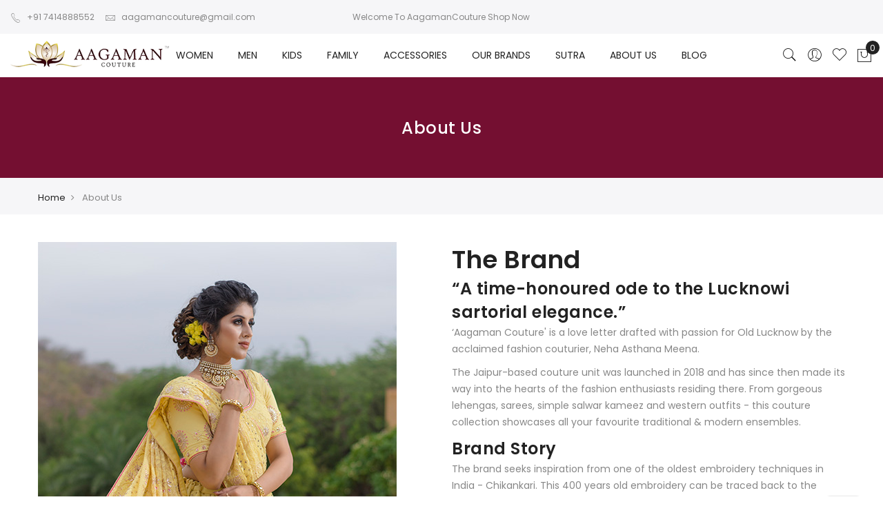

--- FILE ---
content_type: text/html; charset=UTF-8
request_url: https://aagamancouture.com/about-us
body_size: 14723
content:

<!doctype html>
<html class="use-header2" lang="en">
    <head >
        <script>
	var BASE_URL = WEB_URL = 'https://aagamancouture.com/';
	var RTL = false;
    var require = {
        "baseUrl": "https://aagamancouture.com//pub/static/version1768494110/frontend/Mgs/claue/en_US"
    };
        var CATALOG_CHECK = 0;
        </script>
        <meta charset="utf-8"/>
<meta name="title" content="About Us"/>
<meta name="robots" content="INDEX,FOLLOW"/>
<meta name="viewport" content="width=device-width, initial-scale=1, maximum-scale=1.0, user-scalable=no"/>
<title>About Us</title>
<link  rel="stylesheet" type="text/css"  media="all" href="https://aagamancouture.com//pub/static/version1768494110/_cache/merged/73087f0ddbf16ddf7cfb64bba245ae7a.min.css" />
<link  rel="stylesheet" type="text/css"  media="all" href="https://aagamancouture.com//pub/static/version1768494110/frontend/Mgs/claue/en_US/MGS_Brand/css/mgs_brand.min.css" />
<script  type="text/javascript"  src="https://aagamancouture.com//pub/static/version1768494110/_cache/merged/a231d79c6bc10cc22ce5621b4c9d7141.min.js"></script>
<link  rel="icon" type="image/x-icon" href="https://aagamancouture.com//pub/media/favicon/default/faviocn.ico" />
<link  rel="shortcut icon" type="image/x-icon" href="https://aagamancouture.com//pub/media/favicon/default/faviocn.ico" />
<script type="text/javascript" src="//s7.addthis.com/js/300/addthis_widget.js#pubid=ra-5fe088af890fabea" defer="defer"></script>
<style>
 img {
      -moz-user-select: none;
      -webkit-user-select: none;
      -ms-user-select: none;
      user-select: none;
      -webkit-user-drag: none;
      user-drag: none;
      -webkit-touch-callout: none;
    }
</style>
        <!-- BEGIN GOOGLE ANALYTICS CODE -->
<script type="text/x-magento-init">
{
    "*": {
        "Magento_GoogleAnalytics/js/google-analytics": {
            "isCookieRestrictionModeEnabled": 0,
            "currentWebsite": 1,
            "cookieName": "user_allowed_save_cookie",
            "ordersTrackingData": [],
            "pageTrackingData": {"optPageUrl":"","isAnonymizedIpActive":false,"accountId":"UA-185901367-1"}        }
    }
}
</script>
<!-- END GOOGLE ANALYTICS CODE -->
							<link rel="stylesheet" type="text/css"  media="all" href="https://aagamancouture.com//pub/media/mgs/css/1/custom_config.css" /> 
					    </head>
    <body data-container="body" data-mage-init='{"loaderAjax": {}, "loader": { "icon": "https://aagamancouture.com//pub/static/version1768494110/frontend/Mgs/claue/en_US/images/loader-2.gif"}}' class="cms-about-us cms-page-view page-layout-1column wide">
							
							<script>
    window.guestWishlist = {
        addUrl:'https://aagamancouture.com/guestwishlist/index/add/',
        isActive: false,
        currentUrl: 'https://aagamancouture.com/about-us'// use for add to cart form wishlist sidebar
    };
</script>
<script type="text/x-magento-init">
    {
        "body": {
            "addToWishlist": {"productType":["simple","configurable","virtual","grouped","bundle","downloadable"]}        }
    }
</script>
<div id="cookie-status">
    The store will not work correctly in the case when cookies are disabled.</div>
<script type="text&#x2F;javascript">document.querySelector("#cookie-status").style.display = "none";</script>
<script type="text/x-magento-init">
    {
        "*": {
            "cookieStatus": {}
        }
    }
</script>

<script type="text/x-magento-init">
    {
        "*": {
            "mage/cookies": {
                "expires": null,
                "path": "\u002F",
                "domain": ".aagamancouture.com",
                "secure": false,
                "lifetime": "3600"
            }
        }
    }
</script>
	<div class="preloader">
		<div class="status">&nbsp;</div>
	</div>
	<script>
		require(['jquery'], function(jQuery){
			// <![CDATA[
			(function($) {
				$(window).load(function() {
					$(".status").fadeOut();
					$(".preloader").delay(500).fadeOut("slow");
				})
			})(jQuery);
			// ]]>

		});
	</script>
    <noscript>
        <div class="message global noscript">
            <div class="content">
                <p>
                    <strong>JavaScript seems to be disabled in your browser.</strong>
                    <span>For the best experience on our site, be sure to turn on Javascript in your browser.</span>
                </p>
            </div>
        </div>
    </noscript>
<script>true</script><script>    require.config({
        map: {
            '*': {
                wysiwygAdapter: 'mage/adminhtml/wysiwyg/tiny_mce/tinymce4Adapter'
            }
        }
    });</script>
<script type="text/javascript">
    var QUICKVIEW_BASE_URL = 'https://aagamancouture.com/';
</script>
<main><div class="page-wrapper  lazy-loading-img" data-ratioimage="ratio-3"><div id="placeholder-header"></div><header class="header header2">





                            


                        
        	    

                
    <div class="top-header-content">
        <div class="container-fluid">
            <div class="row">
                <div class="col-md-4 col-sm-6 col-xs-12">
                    <!-- Static block: header_1_top_left_link -->
                                            <div class="top-custom-link">
                            <ul>
<li><a href="tel:+917414888552 "><span class="icon pe-7s-call"> </span>+91 7414888552 </a></li>
<li><a href="mailto:aagamancouture@gmail.com"><span class="icon pe-7s-mail"> </span>aagamancouture@gmail.com</a></li>
</ul>                        </div>
                                    </div>
                <div class="col-md-4 col-sm-6 col-xs-12">
                    <!-- Static block: header_1_top_middle_block -->
                                            <div class="top-middle-header">
                            <div>Welcome To AagamanCouture <a href="https://aagamancouture.com/women.html">Shop Now</a></div>                        </div>
                                    </div>
                <div class="col-md-4 hidden-sm hidden-xs col-sm-12 col-xs-12">
                                                        </div>
            </div>
        </div>
    </div>
    <div class="middle-header-content">
        <div class="container-fluid">
            <div class="row">
                <div class="col-lg-2 col-md-4 col-sm-4 mobile-item-col">
                    <button class="action nav-toggle hidden-lg"><img src="https://aagamancouture.com//pub/static/version1768494110/frontend/Mgs/claue/en_US/images/hamburger-black.svg" alt="Toggle Menu"></button>
                    
                    <div class="visible-lg logo-left-header">
                            <a class="logo" href="https://aagamancouture.com/" title="">
        <img src="https://aagamancouture.com//pub/media/logo/stores/1/logo-aagamancouture.png"
             alt=""
             width="230"             height="56"        />
    </a>
                    </div>
                </div>
                
                <div class="hidden-lg col-md-4 col-sm-4 logo-header mobile-item-col">    <a class="logo" href="https://aagamancouture.com/" title="">
        <img src="https://aagamancouture.com//pub/media/logo/stores/1/logo-aagamancouture.png"
             alt=""
             width="230"             height="56"        />
    </a>
</div>
                
                <div class="col-lg-8 col-xs-12 megamenu-content">
                    <ul class="nav nav-tabs"><li class="active"><a data-toggle="tab" href="#main-Menucontent">Menu</a></li><li><a data-toggle="tab" href="#main-Accountcontent">Account</a></li></ul><div class="tab-content"><div id="main-Menucontent" class="tab-pane active">
      

					<nav class="navigation" role="navigation">
		<ul id="mainMenu" class="nav nav-main nav-main-menu">
						
															<li class="  category-menu level0 dropdown active">
							<a href="https://aagamancouture.com/women.html" class="level0 dropdown-toggle"><span data-hover="WOMEN">WOMEN</span> <span class="icon-next"><i class="fa fa-angle-down"></i></span></a><span class="toggle-menu"><a onclick="toggleEl(this,'mobile-menu-1-1')" href="javascript:void(0)" class=""><span class="fa fa-plus"></span></a></span><ul class="dropdown-menu" id="mobile-menu-1-1"><li><ul><li class="level1">
<a href="https://aagamancouture.com/women/lehengas.html">
Lehengas
</a>
</li><li class="level1">
<a href="https://aagamancouture.com/women/sarees.html">
Sarees
</a>
</li><li class="level1">
<a href="https://aagamancouture.com/women/anarkali-gowns.html">
Anarkali & Gowns
</a>
</li><li class="level1">
<a href="https://aagamancouture.com/women/suit-sets.html">
Suit Sets
</a>
</li><li class="level1">
<a href="https://aagamancouture.com/women/contemporary-fusion-wear.html">
Contemporary & Fusion Wear
</a>
</li><li class="level1">
<a href="https://aagamancouture.com/women/skirt-top-sets.html">
Skirt & Top Sets
</a>
</li><li class="level1">
<a href="https://aagamancouture.com/women/kurta-kurta-sets.html">
Kurta & Kurta Sets
</a>
</li><li class="level1">
<a href="https://aagamancouture.com/women/dresses.html">
Dresses
</a>
</li><li class="level1">
<a href="https://aagamancouture.com/women/tops-tunics.html">
Tops & Tunics
</a>
</li><li class="level1">
<a href="https://aagamancouture.com/women/jackets-shrugs.html">
Jackets & Shrugs
</a>
</li><li class="level1">
<a href="https://aagamancouture.com/women/dupatta-scarves.html">
Dupatta & Scarves
</a>
</li></ul></li></ul>						</li>
											<li class="  category-menu level0 dropdown">
							<a href="https://aagamancouture.com/men.html" class="level0 dropdown-toggle"><span data-hover="MEN">MEN</span> <span class="icon-next"><i class="fa fa-angle-down"></i></span></a><span class="toggle-menu"><a onclick="toggleEl(this,'mobile-menu-3-1')" href="javascript:void(0)" class=""><span class="fa fa-plus"></span></a></span><ul class="dropdown-menu" id="mobile-menu-3-1"><li><ul><li class="level1">
<a href="https://aagamancouture.com/men/kurta.html">
Kurta
</a>
</li><li class="level1">
<a href="https://aagamancouture.com/men/sherwani.html">
Sherwani
</a>
</li><li class="level1">
<a href="https://aagamancouture.com/men/nehru-jackets.html">
Nehru Jackets
</a>
</li><li class="level1">
<a href="https://aagamancouture.com/men/jodhpuri.html">
Jodhpuri
</a>
</li><li class="level1">
<a href="https://aagamancouture.com/men/shirts-pants.html">
Shirts & Pants
</a>
</li></ul></li></ul>						</li>
											<li class="  category-menu level0 dropdown">
							<a href="https://aagamancouture.com/kids.html" class="level0 dropdown-toggle"><span data-hover="KIDS">KIDS</span> <span class="icon-next"><i class="fa fa-angle-down"></i></span></a><span class="toggle-menu"><a onclick="toggleEl(this,'mobile-menu-9-1')" href="javascript:void(0)" class=""><span class="fa fa-plus"></span></a></span><ul class="dropdown-menu" id="mobile-menu-9-1"><li><ul><li class="level1">
<a href="https://aagamancouture.com/kids/girls.html">
Girls
</a>
</li><li class="level1">
<a href="https://aagamancouture.com/kids/boys.html">
Boys
</a>
</li><li class="level1">
<a href="https://aagamancouture.com/kids/coordinated-dress.html">
Coordinated Dress
</a>
</li></ul></li></ul>						</li>
											<li class="  category-menu level0">
							<a href="https://aagamancouture.com/family.html" class="level0"><span data-hover="FAMILY">FAMILY</span></a>						</li>
											<li class="  category-menu level0 dropdown">
							<a href="https://aagamancouture.com/accessories.html" class="level0 dropdown-toggle"><span data-hover="ACCESSORIES">ACCESSORIES</span> <span class="icon-next"><i class="fa fa-angle-down"></i></span></a><span class="toggle-menu"><a onclick="toggleEl(this,'mobile-menu-11-1')" href="javascript:void(0)" class=""><span class="fa fa-plus"></span></a></span><ul class="dropdown-menu" id="mobile-menu-11-1"><li><ul><li class="level1">
<a href="https://aagamancouture.com/accessories/clutch.html">
Clutch
</a>
</li><li class="level1">
<a href="https://aagamancouture.com/accessories/potli.html">
Potli
</a>
</li></ul></li></ul>						</li>
											<li class="  mega-menu-item mega-menu-fullwidth menu-4columns level0 static-menu level0 dropdown">
							<a href="https://aagamancouture.com/shop-by-brand/" class="level0 dropdown-toggle"><span>OUR BRANDS</span> <span class="icon-next"><i class="fa fa-angle-down"></i></span></a><span class="toggle-menu"><a onclick="toggleEl(this,'mobile-menu-10-1')" href="javascript:void(0)" class=""><span class="fa fa-plus"></span></a></span><ul class="dropdown-menu" id="mobile-menu-10-1"><li><style><!--
 @media (min-width: 1200px) {
	.md-transparent {
		color: transparent !important
	}
}
--></style>
<div class="mega-menu-content">
<div class="row">
<div class="col-md-6">
<ul class="sub-menu">
<li class="level1"><a href="https://aagamancouture.com/shop-by-brand"> <span class="mega-menu-sub-title"> Our Brands </span> </a> <span class="toggle-menu hidden-lg"> <a> <span class="fa fa-plus">&nbsp;</span> </a> </span>
<div class="row">
<div class="col-sm-6 col-xs-12">
<ul class="sub-menu">
<li><a href="https://aagamancouture.com/shop-by-brand/aagaman-couture">Aagaman Couture</a></li>
<li><a href="https://aagamancouture.com/shop-by-brand/aagaman-pret">Aagaman Pret</a></li>
<li><a href="https://aagamancouture.com/shop-by-brand/aagaman-basic">Aagaman Basic</a></li>
<li><a href="https://aagamancouture.com/shop-by-brand/aagaman-accessories">Aagaman Accessories</a></li>
<li><a href="https://aagamancouture.com/shop-by-brand/aagaman-cares">Aagaman Cares</a></li>
<li><a href="https://aagamancouture.com/shop-by-brand/wellness-consultations">Wellness Consultations</a></li>
</ul>
</div>
</div>
</li>
</ul>
</div>
<div class="col-md-3">&nbsp;</div>
<div class="right_content static-content col-md-3">
<div class="menu-banner"><img src="https://aagamancouture.com//pub/media/wysiwyg/cat-h.jpg">
<div class="text"><button class="btn btn-default2">Women</button></div>
</div>
</div>
</div>
</div></li></ul>						</li>
											<li class="  static-menu level0">
							<a href="https://aagamansutra.com/" class="level0"><span>SUTRA</span></a>						</li>
											<li class="  mega-menu-item mega-menu-fullwidth menu-2columns level0 static-menu level0">
							<a href="https://aagamancouture.com/about-us" class="level0"><span>ABOUT US</span></a>						</li>
											<li class="  static-menu level0">
							<a href="https://aagamancouture.com/blog" class="level0"><span>BLOG</span></a>						</li>
														</ul>
	</nav>
</div><div id="main-Accountcontent" class="tab-pane"><div class="top-links"><ul class="links"><li class="item link compare" data-bind="scope: 'compareProducts'" data-role="compare-products-link">
    <a class="action compare no-display" title="Compare&#x20;Products"
       data-bind="attr: {'href': compareProducts().listUrl}, css: {'no-display': !compareProducts().count}"
    >
        Compare Products        <span class="counter qty" data-bind="text: compareProducts().countCaption"></span>
    </a>
</li>
<script type="text/x-magento-init">
{"[data-role=compare-products-link]": {"Magento_Ui/js/core/app": {"components":{"compareProducts":{"component":"Magento_Catalog\/js\/view\/compare-products"}}}}}
</script>
<li><a href="https://aagamancouture.com/customer/account/" id="idpVhFZptW" >My Account</a></li><li class="link wishlist" data-bind="scope: 'wishlist'">
    <a href="https://aagamancouture.com/wishlist/">My Wish List        <!-- ko if: wishlist().counter -->
        <span data-bind="text: wishlist().counter" class="counter qty"></span>
        <!-- /ko -->
    </a>
</li>
<script type="text/x-magento-init">
    {
        "*": {
            "Magento_Ui/js/core/app": {
                "components": {
                    "wishlist": {
                        "component": "Magento_Wishlist/js/view/wishlist"
                    }
                }
            }
        }
    }

</script>
<li><a href="https://aagamancouture.com/customer/account/create/" id="idgXcBiLPR" >Create an Account</a></li><li class="authorization-link" data-label="or">
    <a href="https://aagamancouture.com/customer/account/login/referer/aHR0cHM6Ly9hYWdhbWFuY291dHVyZS5jb20vYWJvdXQtdXM%2C/">
        Sign In    </a>
</li>
</ul></div></div></div>                </div>
                
                <div class="col-lg-2 col-md-4 col-sm-4 col-xs-auto mobile-item-col">
                    <div class="table-icon-menu pull-right">
                        <script type="text/javascript">
    window.storeLanguage = "en_US";
</script>



<div class="search-form ">
	<div class="form-search">
		<button class="search-close" onclick="showHideFormSearch()"><i class="pe-7s-close"></i></button>
		<form class="form minisearch" id="search_mini_form" action="https://aagamancouture.com/catalogsearch/result/" method="get">
			<input id="search"
			   data-mage-init='{"quickSearch":{
					"formSelector":"#search_mini_form",
					"url":"https://aagamancouture.com/search/ajax/suggest/",
					"destinationSelector":"#search_autocomplete"},
					"voiceSearch":{}
			   }'
			   type="text"
			   name="q"
			   value=""
			   class="input-text form-control"
			   maxlength="128"
			   placeholder="Search for..."
			   role="combobox"
			   aria-expanded="true"
			   aria-haspopup="false"
			   aria-autocomplete="both"
			   autocomplete="off"/>
						<i class="desktopMic micOffImage voice-search hidden-sm hidden-md hidden-lg"><span></span></i>
					<div id="search_autocomplete" class="search-autocomplete"></div>
					<div class="mgs-instant-search-dropdown" data-bind="scope: 'instant_search_form'">
	<!-- ko template: getTemplate() --><!-- /ko -->
</div>
<script type="text/x-magento-init">
{
    "*": {
        "Magento_Ui/js/core/app": {"components":{"autocompleteDataProvider":{"component":"MGS_InstantSearch\/js\/action\/dataProvider","config":{"url":"https:\/\/aagamancouture.com\/instantsearch\/ajax\/result\/"}},"instant_search_form":{"component":"MGS_InstantSearch\/js\/autocomplete","displayArea":"instant_search_form","children":{"steps":{"component":"uiComponent","displayArea":"steps","children":{"product":{"component":"MGS_InstantSearch\/js\/view\/product","sortOrder":0},"category":{"component":"MGS_InstantSearch\/js\/view\/category","sortOrder":0},"page":{"component":"MGS_InstantSearch\/js\/view\/cms\/page","sortOrder":0},"blog":{"component":"MGS_InstantSearch\/js\/view\/blog","sortOrder":0}}}},"config":{"textNoResult":"No Result"}},"autocompleteBindEvents":{"component":"MGS_InstantSearch\/js\/action\/bindEvents","config":{"searchFormSelector":"#search_mini_form","searchButtonSelector":"button.search","inputSelector":"#search, .minisearch input[type=\"text\"]","searchDelay":"500","url":"https:\/\/aagamancouture.com\/instantsearch\/result\/"}}}}    }
}
</script>
<script>
    window.instantSearch = {"result":{"product":{"data":[],"size":0,"url":""},"category":{"data":[],"size":0,"url":""},"page":{"data":[],"size":0,"url":""},"blog":{"data":[],"size":0,"url":""}}};
</script>					<span class="iconMicOff micOffImage voice-search bs-moble-style hidden-sm hidden-md hidden-lg"></span>
                <!-- ******** -->
						<button type="submit" title="Search" class="button">
				<i class="pe-7s-search"></i>
			</button>	   
			<div id="search_autocomplete" class="search-autocomplete" style="display: none;"></div>
			<div class="mgs-instant-search-dropdown" data-bind="scope: 'instant_search_form'">
	<!-- ko template: getTemplate() --><!-- /ko -->
</div>
<script type="text/x-magento-init">
{
    "*": {
        "Magento_Ui/js/core/app": {"components":{"autocompleteDataProvider":{"component":"MGS_InstantSearch\/js\/action\/dataProvider","config":{"url":"https:\/\/aagamancouture.com\/instantsearch\/ajax\/result\/"}},"instant_search_form":{"component":"MGS_InstantSearch\/js\/autocomplete","displayArea":"instant_search_form","children":{"steps":{"component":"uiComponent","displayArea":"steps","children":{"product":{"component":"MGS_InstantSearch\/js\/view\/product","sortOrder":0},"category":{"component":"MGS_InstantSearch\/js\/view\/category","sortOrder":0},"page":{"component":"MGS_InstantSearch\/js\/view\/cms\/page","sortOrder":0},"blog":{"component":"MGS_InstantSearch\/js\/view\/blog","sortOrder":0}}}},"config":{"textNoResult":"No Result"}},"autocompleteBindEvents":{"component":"MGS_InstantSearch\/js\/action\/bindEvents","config":{"searchFormSelector":"#search_mini_form","searchButtonSelector":"button.search","inputSelector":"#search, .minisearch input[type=\"text\"]","searchDelay":"500","url":"https:\/\/aagamancouture.com\/instantsearch\/result\/"}}}}    }
}
</script>
<script>
    window.instantSearch = {"result":{"product":{"data":[],"size":0,"url":""},"category":{"data":[],"size":0,"url":""},"page":{"data":[],"size":0,"url":""},"blog":{"data":[],"size":0,"url":""}}};
</script>		</form>
	</div>
	<div class="actions-search">
		<button class="action-search" onclick="showHideFormSearch()"><i class="pe-7s-search"></i></button>
	</div>
</div>

<script type="text/javascript">
	function showHideFormSearch(){
		require([
		'jquery'
		], function(jQuery){
			(function($) {
				if($('.search-form').hasClass('not-full')){
					$('html').toggleClass('search-not-full');
				}
				$('html').toggleClass('search-open');
				setTimeout(focusSearchField, 500);
			})(jQuery);
		});
	}
	
	function focusSearchField(){
		require([
		'jquery'
		], function(jQuery){
			(function($) {
				$('#search_mini_form input#search').focus();
			})(jQuery);
		});
	}
</script>
                        
                        <div class="dropdown dropdown-toplinks"><button class="dropdown-toggle" type="button" data-toggle="dropdown"><i class="pe-7s-user"></i> <span class="label">Account</span></button><div class="dropdown-menu"><ul class="links"><li class="item link compare" data-bind="scope: 'compareProducts'" data-role="compare-products-link">
    <a class="action compare no-display" title="Compare&#x20;Products"
       data-bind="attr: {'href': compareProducts().listUrl}, css: {'no-display': !compareProducts().count}"
    >
        Compare Products        <span class="counter qty" data-bind="text: compareProducts().countCaption"></span>
    </a>
</li>
<script type="text/x-magento-init">
{"[data-role=compare-products-link]": {"Magento_Ui/js/core/app": {"components":{"compareProducts":{"component":"Magento_Catalog\/js\/view\/compare-products"}}}}}
</script>
<li><a href="https://aagamancouture.com/customer/account/" id="idpVhFZptW" >My Account</a></li><li class="link wishlist" data-bind="scope: 'wishlist'">
    <a href="https://aagamancouture.com/wishlist/">My Wish List        <!-- ko if: wishlist().counter -->
        <span data-bind="text: wishlist().counter" class="counter qty"></span>
        <!-- /ko -->
    </a>
</li>
<script type="text/x-magento-init">
    {
        "*": {
            "Magento_Ui/js/core/app": {
                "components": {
                    "wishlist": {
                        "component": "Magento_Wishlist/js/view/wishlist"
                    }
                }
            }
        }
    }

</script>
<li><a href="https://aagamancouture.com/customer/account/create/" id="idgXcBiLPR" >Create an Account</a></li><li class="authorization-link" data-label="or">
    <a href="https://aagamancouture.com/customer/account/login/referer/aHR0cHM6Ly9hYWdhbWFuY291dHVyZS5jb20vYWJvdXQtdXM%2C/">
        Sign In    </a>
</li>
</ul></div></div>                        
                        <div class="header-wl"><a href="https://aagamancouture.com/wishlist/"><i class="pe-7s-like"></i> <span class="label">My Wishlist</span> </a></div>                        
                        
<div data-block="minicart" class="minicart-wrapper">
    <a class="action showcart" href="https://aagamancouture.com/checkout/cart/"
       data-bind="scope: 'minicart_content'">
        <span class="counter qty empty"
              data-bind="css: { empty: !!getCartParam('summary_count') == false }, blockLoader: isLoading">
            <span class="counter-number"><!-- ko text: getCartParam('summary_count') --><!-- /ko --></span>
            <span class="counter-label">
            <!-- ko if: getCartParam('summary_count') -->
                <!-- ko text: getCartParam('summary_count') --><!-- /ko -->
                <!-- ko i18n: 'items' --><!-- /ko -->
            <!-- /ko -->
            </span>
        </span>
		<span class="label">My Cart </span>
    </a>
            <div class="block block-minicart empty"
             data-role="dropdownDialog"
             data-mage-init='{"dropdownDialog":{
                "appendTo":"[data-block=minicart]",
                "triggerTarget":".showcart",
                "timeout": "2000",
                "closeOnMouseLeave": false,
                "closeOnEscape": true,
                "triggerClass":"active",
                "parentClass":"active",
                "buttons":[]}}'>
            <div id="minicart-content-wrapper" data-bind="scope: 'minicart_content'">
				<h3 class="close-minicart">
					Mini Cart 
					<button id="close-minicart"><i class="close-cart pe-7s-close pa"></i></button>
				</h3>
                <!-- ko template: getTemplate() --><!-- /ko -->
            </div>
                    </div>
        <script>
        window.checkout = {"shoppingCartUrl":"https:\/\/aagamancouture.com\/checkout\/cart\/","checkoutUrl":"https:\/\/aagamancouture.com\/checkout\/","updateItemQtyUrl":"https:\/\/aagamancouture.com\/checkout\/sidebar\/updateItemQty\/","removeItemUrl":"https:\/\/aagamancouture.com\/checkout\/sidebar\/removeItem\/","imageTemplate":"Magento_Catalog\/product\/image_with_borders","baseUrl":"https:\/\/aagamancouture.com\/","minicartMaxItemsVisible":5,"websiteId":"1","maxItemsToDisplay":10,"storeId":"1","storeGroupId":"1","customerLoginUrl":"https:\/\/aagamancouture.com\/customer\/account\/login\/referer\/aHR0cHM6Ly9hYWdhbWFuY291dHVyZS5jb20vYWJvdXQtdXM%2C\/","isRedirectRequired":false,"autocomplete":"off","captcha":{"user_login":{"isCaseSensitive":false,"imageHeight":50,"imageSrc":"","refreshUrl":"https:\/\/aagamancouture.com\/captcha\/refresh\/","isRequired":false,"timestamp":1769634497}}};
    </script>
    <script type="text/x-magento-init">
    {
        "[data-block='minicart']": {
            "Magento_Ui/js/core/app": {"components":{"minicart_content":{"children":{"subtotal.container":{"children":{"subtotal":{"children":{"subtotal.totals":{"config":{"display_cart_subtotal_incl_tax":0,"display_cart_subtotal_excl_tax":1,"template":"Magento_Tax\/checkout\/minicart\/subtotal\/totals"},"children":{"subtotal.totals.msrp":{"component":"Magento_Msrp\/js\/view\/checkout\/minicart\/subtotal\/totals","config":{"displayArea":"minicart-subtotal-hidden","template":"Magento_Msrp\/checkout\/minicart\/subtotal\/totals"}}},"component":"Magento_Tax\/js\/view\/checkout\/minicart\/subtotal\/totals"}},"component":"uiComponent","config":{"template":"Magento_Checkout\/minicart\/subtotal"}}},"component":"uiComponent","config":{"displayArea":"subtotalContainer"}},"item.renderer":{"component":"uiComponent","config":{"displayArea":"defaultRenderer","template":"Magento_Checkout\/minicart\/item\/default"},"children":{"item.image":{"component":"Magento_Catalog\/js\/view\/image","config":{"template":"Magento_Catalog\/product\/image","displayArea":"itemImage"}},"checkout.cart.item.price.sidebar":{"component":"uiComponent","config":{"template":"Magento_Checkout\/minicart\/item\/price","displayArea":"priceSidebar"}}}},"extra_info":{"component":"uiComponent","config":{"displayArea":"extraInfo"}},"promotion":{"component":"uiComponent","config":{"displayArea":"promotion"}}},"config":{"itemRenderer":{"default":"defaultRenderer","simple":"defaultRenderer","virtual":"defaultRenderer"},"template":"Magento_Checkout\/minicart\/content"},"component":"Magento_Checkout\/js\/view\/minicart"}},"types":[]}        },
        "*": {
            "Magento_Ui/js/block-loader": "https://aagamancouture.com//pub/static/version1768494110/frontend/Mgs/claue/en_US/images/loader-1.gif"
        }
    }
    </script>
</div>


                    </div>
                </div>
            </div>
        </div>
    </div>




<button class="action close-nav-button"><span class="pe-7s-close" aria-hidden="true"></span></button></header>
<div class="page-title-wrapper" >
	<div class="container">
					<span class="page-header h1"
								>
				<span class="base" data-ui-id="page-title-wrapper" >About Us</span>			</span>
					</div>
</div>
<div class="breadcrumbs">
	<div class="container">
		<ul class="items">
							<li class="item home">
									<a href="https://aagamancouture.com/" title="Go to Home Page">
						Home					</a>
								</li>
							<li class="item cms_page">
									<strong>About Us</strong>
								</li>
					</ul>
			</div>
</div>
<section id="maincontent" class="page-main container"><a id="contentarea" tabindex="-1"></a>
<div class="page messages"><div data-placeholder="messages"></div><div data-bind="scope: 'messages'">
    <div data-bind="foreach: { data: cookieMessages, as: 'message' }" class="messages">
        <div data-bind="attr: {
            class: 'message-' + message.type + ' ' + message.type + ' message',
            'data-ui-id': 'message-' + message.type
        }">
            <div data-bind="html: message.text"></div>
        </div>
    </div>
    <div data-bind="foreach: { data: messages().messages, as: 'message' }" class="messages">
        <div data-bind="attr: {
            class: 'message-' + message.type + ' ' + message.type + ' message',
            'data-ui-id': 'message-' + message.type
        }">
            <div data-bind="html: message.text"></div>
        </div>
    </div>
</div>
<script type="text/x-magento-init">
    {
        "*": {
            "Magento_Ui/js/core/app": {
                "components": {
                        "messages": {
                            "component": "Magento_Theme/js/view/messages"
                        }
                    }
                }
            }
    }
</script>
</div><div class="row"><div class="column main col-lg-12 col-md-12 col-sm-12 col-xs-12"><input name="form_key" type="hidden" value="LKUfk0XApRsdnXM7" /><div id="authenticationPopup" data-bind="scope:'authenticationPopup', style: {display: 'none'}">
        <script>window.authenticationPopup = {"autocomplete":"off","customerRegisterUrl":"https:\/\/aagamancouture.com\/customer\/account\/create\/","customerForgotPasswordUrl":"https:\/\/aagamancouture.com\/customer\/account\/forgotpassword\/","baseUrl":"https:\/\/aagamancouture.com\/"}</script>    <!-- ko template: getTemplate() --><!-- /ko -->
    <script type="text/x-magento-init">
        {
            "#authenticationPopup": {
                "Magento_Ui/js/core/app": {"components":{"authenticationPopup":{"component":"Magento_Customer\/js\/view\/authentication-popup","children":{"messages":{"component":"Magento_Ui\/js\/view\/messages","displayArea":"messages"},"captcha":{"component":"Magento_Captcha\/js\/view\/checkout\/loginCaptcha","displayArea":"additional-login-form-fields","formId":"user_login","configSource":"checkout"},"amazon-button":{"component":"Amazon_Login\/js\/view\/login-button-wrapper","sortOrder":"0","displayArea":"additional-login-form-fields","config":{"tooltip":"Securely login to our website using your existing Amazon details.","componentDisabled":true}},"social-buttons":{"component":"Mageplaza_SocialLogin\/js\/view\/social-buttons","displayArea":"before"}}}}}            },
            "*": {
                "Magento_Ui/js/block-loader": "https\u003A\u002F\u002Faagamancouture.com\u002F\u002Fpub\u002Fstatic\u002Fversion1768494110\u002Ffrontend\u002FMgs\u002Fclaue\u002Fen_US\u002Fimages\u002Floader\u002D1.gif"
            }
        }
    </script>
</div>
<script type="text/x-magento-init">
    {
        "*": {
            "Magento_Customer/js/section-config": {
                "sections": {"stores\/store\/switch":["*"],"stores\/store\/switchrequest":["*"],"directory\/currency\/switch":["*"],"*":["messages"],"customer\/account\/logout":["*","recently_viewed_product","recently_compared_product","persistent"],"customer\/account\/loginpost":["*"],"customer\/account\/createpost":["*"],"customer\/account\/editpost":["*"],"customer\/ajax\/login":["checkout-data","cart","captcha"],"catalog\/product_compare\/add":["compare-products"],"catalog\/product_compare\/remove":["compare-products"],"catalog\/product_compare\/clear":["compare-products"],"sales\/guest\/reorder":["cart"],"sales\/order\/reorder":["cart"],"checkout\/cart\/add":["cart","directory-data"],"checkout\/cart\/delete":["cart"],"checkout\/cart\/updatepost":["cart"],"checkout\/cart\/updateitemoptions":["cart"],"checkout\/cart\/couponpost":["cart"],"checkout\/cart\/estimatepost":["cart"],"checkout\/cart\/estimateupdatepost":["cart"],"checkout\/onepage\/saveorder":["cart","checkout-data","last-ordered-items"],"checkout\/sidebar\/removeitem":["cart"],"checkout\/sidebar\/updateitemqty":["cart"],"rest\/*\/v1\/carts\/*\/payment-information":["cart","last-ordered-items","instant-purchase"],"rest\/*\/v1\/guest-carts\/*\/payment-information":["cart"],"rest\/*\/v1\/guest-carts\/*\/selected-payment-method":["cart","checkout-data"],"rest\/*\/v1\/carts\/*\/selected-payment-method":["cart","checkout-data","instant-purchase"],"customer\/address\/*":["instant-purchase"],"customer\/account\/*":["instant-purchase"],"vault\/cards\/deleteaction":["instant-purchase"],"multishipping\/checkout\/overviewpost":["cart"],"paypal\/express\/placeorder":["cart","checkout-data"],"paypal\/payflowexpress\/placeorder":["cart","checkout-data"],"paypal\/express\/onauthorization":["cart","checkout-data"],"persistent\/index\/unsetcookie":["persistent"],"review\/product\/post":["review"],"wishlist\/index\/add":["wishlist"],"wishlist\/index\/remove":["wishlist"],"wishlist\/index\/updateitemoptions":["wishlist"],"wishlist\/index\/update":["wishlist"],"wishlist\/index\/cart":["wishlist","cart"],"wishlist\/index\/fromcart":["wishlist","cart"],"wishlist\/index\/allcart":["wishlist","cart"],"wishlist\/shared\/allcart":["wishlist","cart"],"wishlist\/shared\/cart":["cart"],"ajaxcart\/index\/updatecart":["cart"],"guestwishlist\/index\/add":["guest_wishlist"],"guestwishlist\/index\/index":["guest_wishlist","cart"],"guestwishlist\/index\/remove":["guest_wishlist"],"guestwishlist\/index\/fromcart":["guest_wishlist"],"guestwishlist\/index\/all":["guest_wishlist"],"mgs_quickview\/index\/updatecart":["cart"],"sociallogin\/popup\/create":["checkout-data","cart"],"braintree\/paypal\/placeorder":["cart","checkout-data"],"braintree\/googlepay\/placeorder":["cart","checkout-data"]},
                "clientSideSections": ["checkout-data","cart-data","chatData"],
                "baseUrls": ["https:\/\/aagamancouture.com\/"],
                "sectionNames": ["messages","customer","compare-products","last-ordered-items","cart","directory-data","captcha","instant-purchase","loggedAsCustomer","persistent","review","wishlist","chatData","guest_wishlist","recently_viewed_product","recently_compared_product","product_data_storage","paypal-billing-agreement"]            }
        }
    }
</script>
<script type="text/x-magento-init">
    {
        "*": {
            "Magento_Customer/js/customer-data": {
                "sectionLoadUrl": "https\u003A\u002F\u002Faagamancouture.com\u002Fcustomer\u002Fsection\u002Fload\u002F",
                "expirableSectionLifetime": 60,
                "expirableSectionNames": ["cart","persistent"],
                "cookieLifeTime": "3600",
                "updateSessionUrl": "https\u003A\u002F\u002Faagamancouture.com\u002Fcustomer\u002Faccount\u002FupdateSession\u002F"
            }
        }
    }
</script>
<script type="text/x-magento-init">
    {
        "*": {
            "Magento_Customer/js/invalidation-processor": {
                "invalidationRules": {
                    "website-rule": {
                        "Magento_Customer/js/invalidation-rules/website-rule": {
                            "scopeConfig": {
                                "websiteId": "1"
                            }
                        }
                    }
                }
            }
        }
    }
</script>
<script type="text/x-magento-init">
    {
        "body": {
            "pageCache": {"url":"https:\/\/aagamancouture.com\/page_cache\/block\/render\/page_id\/7\/","handles":["default","cms_page_view","cms_page_view_id_about-us","instant_search"],"originalRequest":{"route":"cms","controller":"page","action":"view","uri":"\/about-us"},"versionCookieName":"private_content_version"}        }
    }
</script>

<div class="" style=""><div class="container"><div class="row"><div class="col-lg-6 col-md-6 col-sm-6 col-xs-12 "><div class="row"><div class="panel-block-row col-md-12 animated" data-appear-animation="fadeIn" data-appear-animation-delay="3"><p><img class="img-responsive" src="https://aagamancouture.com//pub/media/wysiwyg/panel/about-brand.jpg" alt="" /></p></div></div></div><div class="col-lg-6 col-md-6 col-sm-6 col-xs-12 "><div class="row"><div class="panel-block-row col-md-12 animated" data-appear-animation="fadeIn"><h2>The Brand</h2>
<h3>“A time-honoured ode to the Lucknowi sartorial elegance.”</h3>
<p>‘Aagaman Couture' is a love letter drafted with passion for Old Lucknow by the acclaimed fashion couturier, Neha Asthana Meena.</p>
<p>The Jaipur-based couture unit was launched in 2018 and has since then made its way into the hearts of the fashion enthusiasts residing there. From gorgeous lehengas, sarees, simple salwar kameez and western outfits - this couture collection showcases all your favourite traditional &amp; modern ensembles.</p></div><div class="panel-block-row col-md-12"><h3>Brand Story</h3>
<p>The brand seeks inspiration from one of the oldest embroidery techniques in India - Chikankari. This 400 years old embroidery can be traced back to the pomp and splendour of Mughal fashion. The designer was fascinated by the fact that it had still managed to stand against the test of times as artisans passed down this refined skills from one generation to another.</p>
<p>Since the majority of Chikankari artisans are women, Neha works diligently to empower and equip them with the skills and agency to walk away from patriarchal bonds, so that they may use their skills and talent to obtain financial security. Neha hopes to use her store's success as a stepping stone for these women.</p></div></div></div></div></div></div><div class="" style=" padding-top:70px;"><div class="container"><div class="row"><div class="col-lg-6 col-md-6 col-sm-12 col-xs-12 "><div class="row"><div class="panel-block-row col-md-12"><h3>"Aagaman’s ode to Lucknowi sartorial elegance"</h3>
<p>Neha is working towards reviving this century-old trend in the current fashion landscape by blending the intricate chikankari with beautiful bold colours. Her fashionable spin to the classic embroidery has garnered lots of attention in Jaipur. Stepping into her store takes you back into an era that wasn't about frills and ruffles but more focused on the finesse of its needlecraft.</p>
<p>Her brand focuses on becoming inclusive of ethnic and modern designs along with techniques found across India. The brand is already seen using exquisite handwork from other regions and embellishing it over the elegant fabrics sourced from Old Lucknow. In this way, 'Aagaman Couture' proves to be a testament to India’s rich cultural and ethnic diversity.</p></div><div class="panel-block-row col-md-12"><h3>Our Vision</h3>
<p>The brand is currently in the talks of opening flagship stores in other regions of India. It's also inching closer to Neha's ultimate dream - “taking Chikankari from the busy streets of Lucknow with her fashionable spin to the glitz and glamour of International Fashion Week.”</p>

<h3>Our Mission</h3>
<p>“Our mission is to empower women to feel like they are the best version of themselves. It’s not just about clothes, it’s about a feeling that people get to see who you are actually inside just by showing it on outside.”</p></div></div></div><div class="col-lg-6 col-md-6 col-sm-12 col-xs-12 "><div class="row"><div class="panel-block-row col-md-12"><p><img src="https://aagamancouture.com//pub/media/wysiwyg/panel/Charvi_041.jpg" alt="Charvi_041.jpg"/></p></div></div></div></div></div></div><div class="" style=" padding-top:70px;"><div class="container"><div class="row"><div class="col-lg-6 col-md-6 col-sm-12 col-xs-12 "><div class="row"><div class="panel-block-row col-md-12"><p><img src="https://aagamancouture.com//pub/media/wysiwyg/panel/01RE_2_.jpg" alt="01RE_2_.jpg"/></p></div></div></div><div class="col-lg-6 col-md-6 col-sm-12 col-xs-12 "><div class="row"><div class="panel-block-row col-md-12"><h3>About Neha</h3>
<p>Neha Asthana Meena is a 33-year-old female entrepreneur who manages her personal and professional life with sheer excellence, pride, and poise.</p>
<p>Neha hails from the City of Nawabs. She completed her schooling from Loreto Convent, Lucknow. She did her Bachelor's in Speech-Language Pathology &amp; Audiology from All India Institute of Speech &amp; Hearing, Mysore. After which she went to Pune to pursue her MBA degree from Symbiosis.</p>
<p>By passion, she is a fashion designer at the Aagaman Couture in Jaipur, and by destiny, she is the co-owner and business partner of a 6-year old fine-dining restaurant called 'Aagman Indian Restaurant'  in Georgetown, Guyana, South America. In a limited time her restaurant became one of the highly critically acclaimed fine dining restaurant in Caribbean.</p>
<p>Neha is a caring wife to a supportive husband and a loving mother to two sons. Living with her in-laws, she believes that women are highly capable of juggling marital responsibilities with big corporate dreams.</p>
<p>She was settled with her family in South America when she had to return to India for the birth of her second son. After complicated birthing, she was advised to stay back in India and rest.</p>
<p>Neha's undying passion for fashion and the fire for creativity within led her to launch her own couture unit in 2018 by the name 'Aagaman Couture' that specializes in Lucknowi Chikankari.</p>
<p>What makes clients fall in love with Neha's personality are her exceptional communication skills. She really knows her way around making them feel welcomed, comfortable and valued.</p></div></div></div></div></div></div><div class="" style=""><div class="container"><div class="row"><div class="col-lg-12 col-md-12"><div class="row"><div class="panel-block-row col-md-12"><h2>About the store</h2>
<h3>You can find our store at :</h3>
<p><a href="https://g.page/aagamancouture?share"><strong>99, BajrangVihar, near CK Birla Hospital, Durgapura Bypass, Jaipur, Rajasthan, India</strong></a></p></div><div class="panel-block-row col-md-12"><div style="padding-top: 30px;">
<h3>ABOUT US     </h3>
<p>Aagaman Couture is identified by their diverse collection of wedding and trousseau wear. Our carefully curated merchandise is surely bound to bring the loyal and discerning customer back, time and time again.</p>
<p>The loyal, discerning customer is assured, thanks to the curation of merchandise by the talented Aagaman Couture team, that they will almost certainly find the most beautiful designs and ensembles here.</p>
<p>Conceptualized and nurtured by Mrs.Neha Asthana Meena, the grass-root success of this most beautiful store lies in the able hands of the experienced store managers who effortlessly absorb the sensibility of their customers and guide them through a gentle and well empowered personalized selection process.</p>
</div></div></div></div></div></div></div></div></div></section><div class="page-bottom"><div class="content"><script type="text/x-magento-init">
    {
        "[data-role=tocart-form], .form.map.checkout": {
            "Magento_Catalog/product/view/validation": {
                "radioCheckboxClosest": ".nested"
            }
        }
    }
</script>
<script type="text/x-magento-init">
    {
        ".product-item-actions button.action.tocart": {
            "widgetAddToCart": {
                "formKey": "LKUfk0XApRsdnXM7"            }
        }
    }
</script>
<script>
    require([
        'jquery',
        'mage/mage'
    ], function($, widgetAddToCart) {
        $(document).ajaxComplete(function(event, xhr) {
            if (xhr.responseText) {
                try {
                    eval("var json = " + xhr.responseText + " || {}");
                } catch (e) {
                    return;
                }
            }
        });
    });
</script><script>
	var ajaxCartConfig = {"updateCartUrl":"https:\/\/aagamancouture.com\/ajaxcart\/index\/updatecart\/","redirectCartUrl":"https:\/\/aagamancouture.com\/checkout\/cart\/","animationType":true};
    require([
        'jquery',
        'MGS_AjaxCart/js/config'
    ], function($, mgsConfig) {
        mgsConfig.setOptions(ajaxCartConfig);
    });
</script>
<script type="text/javascript">
    require(['jquery','mgs/lazyload'],function($){
        $(document).ready(function() {
            $("img.lazy").unveil(25, function(){
                var self = $(this);
                setTimeout(function(){
                    self.removeClass('lazy');
                }, 0);
            });
        });

    });
</script><script type="text/x-magento-init">
    {
        "body": {
            "requireCookie": {"noCookieUrl":"https:\/\/aagamancouture.com\/cookie\/index\/noCookies\/","triggers":[".action.towishlist"],"isRedirectCmsPage":true}        }
    }
</script>
<script type="text/javascript">
	require([
		"jquery"
	], function(jQuery){
		(function($) {
			$(document).ready(function () {
				if($('.pin__type').length){
					$('.lookbook-container .pin__type').hover(function(){
						$(this).parent().find('.pin__image').toggleClass('pm-mask');
					});
					
					$('.lookbook-container .pin__type').click(function(){
						$('.lookbook-container .pin__type').removeClass('pin__opened');
						$(this).toggleClass('pin__opened');
					});
					
					$('.lookbook-image').click(function(){
						$('.lookbook-container .pin__type').removeClass('pin__opened');
					});
				}
			});
		})(jQuery);
	});
</script></div></div><footer class="footer footer1">    <div class="footer-container">
        <div class="middle-footer">
            <div class="container">
                <div class="row">
                    <div class="col-lg-3 col-md-3 col-sm-6 col-xs-6">
                        <!-- Static block: footer_contact_us -->
                        <div class="margin-bottom25"><a href="https://aagamancouture.com/"><img src="https://aagamancouture.com//pub/media/wysiwyg/logo-ag-v.png" alt="Aagamancouture" width="196" height="41"></a></div>
<ul class="list-icon">
<li><span class="icon pe-7s-map-marker">&nbsp;</span><a href="https://g.page/aagamancouture?share" target="_blank" rel="noopener">99, Bajrang Vihar Near</a><br><a href="https://g.page/aagamancouture?share" target="_blank" rel="noopener">C.K. Birla Hospital</a><br><a href="https://g.page/aagamancouture?share" target="_blank" rel="noopener">Gopalpura Bypass </a><br><a href="https://g.page/aagamancouture?share" target="_blank" rel="noopener">Jaipur - 302018 Rajasthan, IN</a></li>
<li><span class="icon pe-7s-mail">&nbsp;</span><a href="mailto:aagamancouture@gmail.com">aagamancouture@gmail.com</a></li>
<li><span class="icon pe-7s-call">&nbsp;</span> <a href="tel:+917414888552">+91-7414888552</a></li>
</ul>
<ul class="social-link margin-top15">
<li><a href="https://www.facebook.com/aagamancouture" target="_blank" rel="noopener">&nbsp;<span class="fa fa-facebook">&nbsp;</span></a></li>
<li><a href="https://twitter.com/aagamancouture" target="_blank" rel="noopener">&nbsp;<span class="fa fa-twitter">&nbsp;</span></a></li>
<li><a href="https://www.instagram.com/aagamancoutureofficial" target="_blank" rel="noopener">&nbsp;<span class="fa fa-instagram">&nbsp;</span></a></li>
<li><a href="https://in.pinterest.com/aagamancouture" target="_blank" rel="noopener">&nbsp;<span class="fa fa-pinterest-p">&nbsp;</span></a></li>
</ul>						                    </div>
                    <div class="col-lg-2 col-md-2 col-sm-6 col-xs-6">
                        <!-- Static block: footer_block_categories -->
                        <h6 class="margin-bottom30">Categories</h6>
<ul class="menu">
<li><a href="/women.html">Women</a></li>
<li><a href="/man.html">Men</a></li>
<li><a href="/kids.html">Kids</a></li>
<li><a href="/accessories.html">Accessories</a></li>
</ul>                    </div>
                    <div class="clearfix visible-xs"></div>
                    <div class="col-lg-2 col-md-2 col-sm-6 col-xs-6">
                        <!-- Static block: footer_block_infomation -->
                        <h6 class="margin-bottom30">Infomation</h6>
<ul class="menu">
<li><a href="/about-us">About Us</a></li>
<li><a href="/contact">Contact Us</a></li>
<li><a href="/privacy-policy">Terms &amp; Conditions</a></li>
<li><a href="/refunds">Refunds</a></li>
<li><a href="/cancellation-policy">Cancellation Policy</a></li>
<li><a href="/privacy-policy">Privacy Policy</a></li>
</ul>                    </div>
                    <div class="col-lg-2 col-md-2 col-sm-6 col-xs-6">
                        <!-- Static block: footer_block_quick_link -->
                        <h6 class="margin-bottom30">Quick Links</h6>
<ul class="menu">
<li><a href="/press">Press</a></li>
<li><a href="/blog">Blog</a></li>
<li><a href="/lookbook">Lookbook</a></li>
<li><a href="/contact">Store Location</a></li>
<li><a href="/customer/account">My Account</a></li>
<li><a href="/size-guides">Size Guide</a></li>
</ul>                    </div>
                    <div class="clearfix visible-sm"></div>
                    <div class="col-lg-3 col-md-3 col-sm-6 col-xs-12">
                        <!-- Static block: footer_block_subscribe -->
                        <p>Subscribe to our newsletter and get 10% off your first purchase</p>
<div><div class="block newsletter">
    <div class="content">
        <form class="form subscribe"
            novalidate
            action="https://aagamancouture.com/newsletter/subscriber/new/"
            method="post"
            data-mage-init='{"validation": {"errorClass": "mage-error"}}'
            id="newsletter-validate-detail-footer">
            <div class="field form-group newsletter">
                <div class="control">
                    <input name="email" type="email" id="newsletter-footer"
                                placeholder="Your email address"
                                data-validate="{required:true, 'validate-email':true}"/>
                </div>
            </div>
            <div class="actions">
                <button class="action subscribe btn btn-primary btn-sm" title="Subscribe" type="submit">
                    <span>Subscribe</span>
                </button>
            </div>
        </form>
    </div>
</div>
</div>
<p class="margin-top25"><img src="https://aagamancouture.com//pub/media/wysiwyg/payment2.png" alt="accept payment" width="197" height="20" /></p>                    </div>
                </div>
            </div>
        </div>
        <div class="bottom-footer">
            <div class="container">
                <div class="row">
                    <div class="col-lg-6 col-md-7 col-sm-12 col-xs-12 copyright">
                        <address>Copyright © 2020-Aagamancouture, Inc. All rights reserved.</address>
                    </div>
                    <div class="col-lg-6 col-md-5 col-sm-12 col-xs-12">
                        <!-- Static block: footer_block_menu_bottom -->
                        <ul>
<li><a href="#">Shop</a></li>
<li><a href="/about-us">About Us</a></li>
<li><a href="#">Contact</a></li>
<li><a href="#">Blog</a></li>
</ul>                    </div>
                </div>
            </div>
        </div>
    </div>





</footer><script type="text/javascript">
	function toggleEl(el, elId){
		require([
			'jquery',
		], function(jQuery){
			(function($) {
				$('#'+elId).toggleClass('active').slideToggle();
				$(el).toggleClass('active');
			})(jQuery);
		});
	}
</script>

	<script type="text/javascript">
		require([
			'jquery'
		], function(jQuery){
			(function($) {

				var height_header = $('.header').height();
				var height_middle_header = $('.middle-header-content').height();
				var height_bottom_header = $('.bottom-header-content').height();
				
				if(height_bottom_header){
					sticky_header = height_header - height_bottom_header;
				}else{
					sticky_header = height_header - height_middle_header;
				}
				$(document).ready(function(){
					$('#placeholder-header').height(height_header);
				});
				
                var logoDf = $('.header .logo img').attr('src');
				var previousScroll = 0,
					headerOrgOffset = $('.header .middle-header-content').offset().top;
				if($('body').height() > $(window).height()){
					$(window).scroll(function(){
						var currentScroll = $(this).scrollTop();
						var height_middle = $('.header .middle-header-content').height();
						
													if(currentScroll > headerOrgOffset){
                                								if($(this).width() > 1199){
									 if (currentScroll > previousScroll) {
										$('.header').fadeOut();
									} else {
										$('.header').addClass('active-sticky');
										$('.header').fadeIn();
									}
								}else{
																	}
							}else {
                                								$('.header').removeClass('active-sticky');
							}
												previousScroll = currentScroll;
					});
				}
			})(jQuery);
		});
	</script>
	<a href="" class="scroll-to-top"><i class="fa fa-arrow-up"></i></a>
	<script type="text/javascript">
		require([
			'jquery'
		], function(jQuery){
			(function($) {
				$(window).scroll(function(){
					if ($(this).scrollTop() > 1) {
						$('.scroll-to-top').css({bottom:"25px"});
					} else {
						$('.scroll-to-top').css({bottom:"-45px"});
					}
				});

				$('.scroll-to-top').click(function(){
					$('html, body').animate({scrollTop: '0px'}, 800);
					return false;
				});
			})(jQuery);
		});
	</script>

	<script type="text/x-magento-init">
	{
		"[data-role=tocart-form], .form.map.checkout": {
			"catalogAddToCart": {}
		}
	}
	</script>
	

<div class="mfp-wrap mfp-close-btn-in mfp-auto-cursor mfp-ready" id="mgs-ajax-loading">
	<div class="mfp-bg mfp-ready"></div>
	<div class="preloader"></div>
</div>

<script type="text/javascript">
    require([ 'jquery', 'mgs/owlcarousel' ], function ($) {
        $('.list_gallery').owlCarousel({
            items: 1,
            autoplay: false,
            nav: false,
            dots: true,
            rtl: RTL,
            touchDrag: false,
            mouseDrag: false,
            loop:false,
            navText: ["<span></span>","<span></span>"],
        });
    });
	
</script>

<!-- Add Template Hover Products  -->
<script type="text/javascript">
	require([
		'jquery'
	], function($){
		$(document).ready(function(){
			$('.products-grid .product.product-item .product-item-info').addClass('template-2');
			$('.products-grid .products.product-items .product-item-info').addClass('template-2');
		});
	});
</script>

<script type="text/javascript">
	require([
		'jquery'
	], function(jQuery){
		(function($) {
			if($(window).width() > 1199) {
				$(window).scroll(function() {
					if($('.active-sticky').length){         
						$('.header12 .megamenu-content .tab-content ').appendTo('.header12 .middle-header-content .logo-header');
					} else {
						$('.header12 .middle-header-content .logo-header .tab-content').appendTo('.header12 .megamenu-content ');
					}
				});
			}
			$(window).resize(function(){
				if($(window).width() > 1199) {
					$(window).scroll(function() {
						if($('.active-sticky').length){         
							$('.header12 .megamenu-content .tab-content ').appendTo('.header12 .middle-header-content .logo-header');
						} else {
							$('.header12 .middle-header-content .logo-header .tab-content').appendTo('.header12 .megamenu-content ');
						}
					});
				}
			});
		})(jQuery);
	});
</script>
<script type="text/javascript">
    function plusQty(qtyInput){
        require([
        'jquery'
        ], function(jQuery){
            (function($) {
                    qty = $('#'+qtyInput).attr('value');
                    qty = parseInt(qty);
                    qty++;
                    $('#'+qtyInput).val(qty);
            })(jQuery);
        });
        
    }
    function minusQty(qtyInput){
        require([
        'jquery'
        ], function(jQuery){
            (function($) {
                    qty = $('#'+qtyInput).attr('value');
                    qty = parseInt(qty);
                    
                    if(qty>1){
                        qty--;
                        $('#'+qtyInput).val(qty);
                    }
            })(jQuery);
        });
    }
</script>
<script type="text/x-magento-init">
        {
            "*": {
                "Magento_Ui/js/core/app": {
                    "components": {
                        "storage-manager": {
                            "component": "Magento_Catalog/js/storage-manager",
                            "appendTo": "",
                            "storagesConfiguration" : {"recently_viewed_product":{"requestConfig":{"syncUrl":"https:\/\/aagamancouture.com\/catalog\/product\/frontend_action_synchronize\/"},"lifetime":"1000","allowToSendRequest":null},"recently_compared_product":{"requestConfig":{"syncUrl":"https:\/\/aagamancouture.com\/catalog\/product\/frontend_action_synchronize\/"},"lifetime":"1000","allowToSendRequest":null},"product_data_storage":{"updateRequestConfig":{"url":"https:\/\/aagamancouture.com\/rest\/default\/V1\/products-render-info"},"requestConfig":{"syncUrl":"https:\/\/aagamancouture.com\/catalog\/product\/frontend_action_synchronize\/"},"allowToSendRequest":null}}                        }
                    }
                }
            }
        }
</script>
<script src="https://cdnjs.cloudflare.com/ajax/libs/Readmore.js/2.0.2/readmore.min.js"></script>
<script type="text/javascript" language="javascript">
document.addEventListener('contextmenu', function(e) {
  e.preventDefault();
});
function nocontext(e) {
        var clickedTag = (e==null) ? event.srcElement.tagName : e.target.tagName;
        if (clickedTag == "IMG")
          return false;
      }
      document.oncontextmenu = nocontext;
</script>
<script  type="text/javascript">
				require([
					'jquery'
				], function(jQuery){
					(function($) {
						jQuery('.brand-description').readmore({
  collapsedHeight:210,
  moreLink: '<div class="text-right"><a href="#">Read more</a></div>',
  lessLink: '<div class="text-right"><a href="#">Read less</a></div>'
});
					})(jQuery);
				});
			</script>    <script type="text/javascript">
        requirejs(['jquery', 'mgs_quickview'],
            function($, quickview) {
                $(document).ready(function() {
                    $('.mgs-quickview').bind('click', function() {
                        var prodUrl = $(this).attr('data-quickview-url');
                        if (prodUrl.length) {
                            quickview.displayContent(prodUrl, false);
                        }
                    });
                });
            });
    </script>


</div></main>						
						
						<script  type="text/javascript">
				require([
					'jquery'
				], function(jQuery){
					(function($) {
						jQuery(window).load(function(){
							jQuery(".page.messages").delay(8000).fadeOut('slow');
						});
					})(jQuery);
				});
			</script>
		    </body>
</html>


--- FILE ---
content_type: text/css
request_url: https://aagamancouture.com//pub/media/mgs/css/1/custom_config.css
body_size: 5847
content:
@import url('//fonts.googleapis.com/css?family=Poppins:300,300italic,400,400italic,500,500italic,600,600italic,700,700italic,900,900italic');@import url('//fonts.googleapis.com/css?family=Playfair+Display:300,300italic,400,400italic,500,500italic,600,600italic,700,700italic,900,900italic');@import url('//fonts.googleapis.com/css?family=Libre+Baskerville:300,300italic,400,400italic,500,500italic,600,600italic,700,700italic,900,900italic');body{font-family: "Poppins", arial, tahoma;font-weight: normal;}#mainMenu{font-family: "Poppins";}
				h1{font-family: "Poppins";}
				h2{font-family: "Playfair Display";}
				h3{font-family: "Poppins";}
				h4{font-family: "Poppins";}
				h5{font-family: "Poppins";}
				h6{font-family: "Poppins";}
				.price, .price-box .price{font-family: "Poppins";}
				.btn{font-family: "Poppins";}
				blockquote,.sub-title, .content-heading .block-note{font-family: "Libre Baskerville";}
				/* -- New Added -- */
@import url('//fonts.googleapis.com/css?family=Poppins:300,300italic,400,400italic,500,500italic,600,600italic,700,700italic,900,900italic');
@import url('//fonts.googleapis.com/css?family=Libre+Baskerville:300,300italic,400,400italic,500,500italic,600,600italic,700,700italic,900,900italic');
body{font-family: "Poppins", arial, tahoma;font-weight: normal;}
        #mainMenu{font-family: "Poppins";}
        h1{font-family: "Poppins";}
        h2{font-family: "Poppins";}
        h3{font-family: "Poppins";}
        h4{font-family: "Poppins";}
        h5{font-family: "Poppins";}
        h6{font-family: "Poppins";}
        .price, .price-box .price{font-family: "Poppins";}
        .cms-home h2{font-family: "Playfair Display"; color: #333333; letter-spacing: 2px;}
        .cms-home p { color: #666666; letter-spacing: 2px; }
        .btn{font-family: "Poppins";}
        blockquote,.sub-title, .content-heading .block-note{font-family: "Libre Baskerville";}
.pd15{ padding-left: 25px; padding-right:25px;}
        .big-item .products-grid .product-item-info.metro_template .product-top a.photo{padding-top:calc(133.3333% - 10px)!important}.products-grid .big-item .product-item-info.metro_template .product-top a.photo{padding-bottom:calc(133.3333% - 10px)!important}@media (min-width:1200px){.cms-index-index .header.header8 .vertical-menu-widget .vertical-menu{padding-bottom:60px}.header.header10 .navigation .nav-main-menu{transform:translateX(20px);-moz-transform:translateX(20px);-webkit-transform:translateX(20px);-ms-transform:translateX(20px)}}.header.header9 .vertical-menu-widget .vertical-menu{padding-bottom:31px}.rotate-image-container .rotate-j360{cursor:move}.mgs-quickview-catalog-product-view .product-detail-infomation.col-xs-12{height:auto!important}
@media (min-width: 1200px){.header .close-nav-button{left:-50px}}
@media (max-width: 767px) {.sub-categories{display: none}}
.success-ajax--popup .mfp-iframe-holder .mfp-close{top: -13px !important}

.page-layout-3columns .category-product-actions .filter-toggle,
.page-layout-2columns-right .category-product-actions .filter-toggle,
.page-layout-2columns-left .category-product-actions .filter-toggle {
  display: none;
}
.filter .filter-title{
  display: none;
}
.page-layout-1column .category-product-actions .filter-toggle {
    float: left;
    width: 20%;
}
.filter-open .page-layout-1column .category-product-actions .filter-toggle .title:after {
  position: fixed;
    left: 0;
    right: 0;
    top: 0;
    bottom: 0;
    background-color: #000;
    opacity: 0.8;
    display: block;
    content: "";
    z-index: 998;
}
.page-layout-1column .category-product-actions .filter-toggle .title {
  font-size: 36px;
    cursor: pointer;
    line-height: 1;
    color: #222;
}
.page-layout-1column .category-product-actions .filter-toggle .title > span{
  -moz-transform:rotate(-90deg);
    -ms-transform:rotate(-90deg);
    -o-transform:rotate(-90deg);
    -webkit-transform:rotate(-90deg);
}
.filter-open .page-layout-1column .block.filter .block-content.filter-content {
    opacity: 1;
    visibility: visible;
    transform: translateX(0);
    -webkit-transform: translateX(0);
    -moz-transform: translateX(0);
    -o-transform: translateX(0);
}
@media (max-width: 991px) {
    .checkout-container {
        z-index: 98;
    }
}
.catalog-product-view .lazy-loading-img .page-main > div.row {
    margin-right: 0px;
}
.header.header5 .table-icon-menu .minicart-wrapper .block-minicart{left: auto;z-index: 999}
.minicart-wrapper.active:after{opacity:0.7}
/*.product-detail-infomation-sticky-parent > .col-xs-12 + div { width: 50% !important; }*/
.header.header9.active-sticky .middle-header-content .logo-header .logo,
.header.header8.active-sticky .middle-header-content .logo-header .logo{padding: 0 !important}
.header .logo-left-header .logo {
    display: block;
    text-align: center;
    display: -webkit-box;
    display: -webkit-flex;
    display: -ms-flexbox;
    display: flex;
    -webkit-box-align: center;
    -webkit-align-items: center;
    -ms-flex-align: center;
    align-items: center;
    margin: 5px 0;
    min-height: 51px;
}
.search-open .search-form .mgs-instant-search-dropdown{top: calc(100% + 20px)}
.header.header5 .dropdown-switcher{float:none;position: relative;text-align: center;margin-left: 0;display: inline-block;}
.header5 .dropdown-switcher .dropdown-menu{left:0; right:auto}
.header5 .switchers{display:block!important;padding:0!important}
.product-detail-infomation-slide-gallery .price-box .old-price{float:none}
.slide-text .btn-default {
  background-color: transparent;
}
.slide-text .btn-default:hover {
  background-color: #56cfe1;
  border-color: #56cfe1;
}
.slide-text .text-colour-white .btn-default {
  color: #fff;
  border-color: #fff;
}
.slide-text .big-text,.slide-text h2 {
    font-size: 50px;
    font-weight: 700;
}
.bottom .fullscreen-slider{max-height:700px}
.slider_mgs_carousel .owl-item .slide-text{left:15px;right:15px}
.slider_mgs_carousel .owl-item .item-image{background-position: center}
@media (max-width: 767px) {
.bottom .fullscreen-slider{height:unset !important}
.slide-text .big-text, .slide-text h2,.fullscreen-slider .slide-text h2, .fullscreen-slider .slide-text .big-text{font-size:20px}
.slider_mgs_carousel.owl-carousel .owl-dots,.slide-text .sub-title{display:none}
}
.header .search-form.not-full .form-search .form.minisearch .input-text{position: static;}
.search-form:not(.not-full) .mgs-instant-search-dropdown{top: calc(100% + 20px)}
.header .logo-left-header .logo{margin:0}
@media (max-width: 991px){.cms-index-index .header.header6:not(.active-sticky){position: relative}}
@media (max-width: 1199px){.header5 .switchers{display: none !important}}
.product-item form .swatch-input, .product-options-wrapper .swatch-attribute .swatch-input{display: block;opacity:0;height:0}
.header.active-sticky {position: fixed !important}
.vertical-menu.nav>li>a{padding-left:25px}
.customer-account-create .account-social-login{margin-top:40px}
.catalog-product-view .product.media {height: auto !important;}
@media (min-width: 1200px){.menu_vertical_fixed .header.header5.fixed-bottom{position: fixed !important;}}
.mfp-iframe-scaler iframe{box-shadow: none;}
.header{position: absolute !important}
@media (max-width: 767px) {
    .lookbook_banner {
        min-height: unset;
        height: 100vh;
        max-height: 100vw;
    }
}
body._has-modal-custom:before{content:none}
.dropdown-backdrop{display:none}
/* Filter 2 coloumns responsive */
@media (max-width: 991px) {
  body:not(.page-layout-1column) .toolbar .sorter {
    text-align: right !important;
  }
  .catalog-category-view.page-layout-3columns .category-product-actions .toolbar.toolbar-products,
  .catalog-category-view.page-layout-2columns-right .category-product-actions .toolbar.toolbar-products,
  .catalog-category-view.page-layout-2columns-left .category-product-actions .toolbar.toolbar-products {
    float: left;
    width: 80%;
  }
  .catalog-category-view.page-layout-3columns .category-product-actions .filter-toggle,
  .catalog-category-view.page-layout-2columns-right .category-product-actions .filter-toggle,
  .catalog-category-view.page-layout-2columns-left .category-product-actions .filter-toggle {
    display: block;
    float: left;
    width: 20%;
  }
  .catalog-category-view.page-layout-3columns .category-product-actions .filter-toggle .title,
  .catalog-category-view.page-layout-2columns-right .category-product-actions .filter-toggle .title,
  .catalog-category-view.page-layout-2columns-left .category-product-actions .filter-toggle .title {
    font-size: 36px;
    cursor: pointer;
    line-height: 1;
    color: #222;
  }
  .catalog-category-view.page-layout-3columns .category-product-actions .filter-toggle .title:after,
  .catalog-category-view.page-layout-2columns-right .category-product-actions .filter-toggle .title:after,
  .catalog-category-view.page-layout-2columns-left .category-product-actions .filter-toggle .title:after {
    position: fixed;
    left: 0;
    right: 0;
    top: 0;
    bottom: 0;
    background-color: #000;
    opacity: 0;
    display: block;
    content: "";
    z-index: 998;
    visibility: hidden;
    transition: all 300ms;
    -webkit-transition: all 300ms;
    -moz-transition: all 300ms;
    -o-transition: all 300ms;
  }
  .catalog-category-view.page-layout-3columns .category-product-actions .filter-toggle .title > span,
  .catalog-category-view.page-layout-2columns-right .category-product-actions .filter-toggle .title > span,
  .catalog-category-view.page-layout-2columns-left .category-product-actions .filter-toggle .title > span {
    transform: rotate(-90deg);
    -webkit-transform: rotate(-90deg);
    -moz-transform: rotate(-90deg);
    -o-transform: rotate(-90deg);
  }
  .catalog-category-view.page-layout-3columns .block.filter .block-content.filter-content,
  .catalog-category-view.page-layout-2columns-right .block.filter .block-content.filter-content,
  .catalog-category-view.page-layout-2columns-left .block.filter .block-content.filter-content {
    background: #fff;
    top: 0;
    bottom: 0;
    width: 320px;
    left: 0;
    right: auto;
    position: fixed;
    z-index: 999;
    opacity: 0;
    visibility: hidden;
    transform: translateX(-100%);
    -webkit-transform: translateX(-100%);
    -moz-transform: translateX(-100%);
    -o-transform: translateX(-100%);
    transition: all 300ms;
    -webkit-transition: all 300ms;
    -moz-transition: all 300ms;
    -o-transition: all 300ms;
    padding: 15px;
  }
  .filter-open .catalog-category-view.page-layout-3columns .block.filter .block-content.filter-content,
  .filter-open .catalog-category-view.page-layout-2columns-right .block.filter .block-content.filter-content,
  .filter-open .catalog-category-view.page-layout-2columns-left .block.filter .block-content.filter-content {
    opacity: 1;
    visibility: visible;
    transform: translateX(0);
    -webkit-transform: translateX(0);
    -moz-transform: translateX(0);
    -o-transform: translateX(0);
  }
  .filter-open .catalog-category-view.page-layout-3columns .category-product-actions .filter-toggle .title:after,
  .filter-open .catalog-category-view.page-layout-2columns-right .category-product-actions .filter-toggle .title:after,
  .filter-open .catalog-category-view.page-layout-2columns-left .category-product-actions .filter-toggle .title:after {
    opacity: 0.8;
    visibility: visible;
  }
}
.category-product-actions:after{display: table;
    content: "";
    clear: both;}

@media (max-width: 991px){.filter-open .block.filter .block-content.filter-content{ overflow-y: scroll}}
.block-dashboard-addresses{margin-bottom:60px}
.nav>li>a:hover, .nav>li>a:focus{background:none}
.nav>li>strong{color: #56cfe1;    padding: 10px 0;display: inline-block}
.nav>li>a{padding: 10px 0}
.sidebar .block .block-title.account-nav-title .title>i{display:none}

.modal_newsletter_popup.modal-popup .newsletter_popup .block-popup-subscribe {
  max-height: 100vh;
  overflow-y: auto;
}
.modal_newsletter_popup.modal-popup .newsletter_popup {
  max-width: calc(100% - 30px);
}
@media (max-width: 767px) {
  .modal_newsletter_popup.modal-popup .newsletter-popup-content p {
    font-size: 0;
  }
}
.mfp-mgs-quickview-frame .mfp-iframe-scaler{padding-top: 62%}
.owl-carousel .owl-nav > div{line-height: 34px}
.minicart-wrapper.active:after {
    opacity: 0.7;
}
.dark .header.header6 .megamenu-content,.dark  .header.header7 .megamenu-content {
background-color: #000;
}
.logo-item h1,
.logo h1 {
     font-size: initial;
}
.navigation .nav-main-menu li.mega-menu-fullwidth > ul.dropdown-menu .sub-menu .label-menu {position: static !important;display: inline-block;margin-left: 10px;transform: translateY(-8px);}
@media(min-width: 1199px) {
.page-header-sliders.template-1.fullscreen-slider  .inner-text {
padding-left: 70px;
}
}
/* -- New Added End -- */
.logo-header strong.logo img, .logo-header a.logo img {max-width: 160px; margin-left:-30px;}
.message.global.demo { display: none; }
.mystic_charm{position: relative; top: -80px;}
.wedding_main{  margin-top: 6em; min-height: 850px;}
.weddingregalia{padding-left:100px;}
.mystic_text{padding-top:39%}
.wistfulslider{  background: rgb(201,185,132, 0.6);/*background: linear-gradient(0deg, rgba(201,185,132,1) 0%, rgba(203,174,79,1) 35%);*/
box-shadow: 0px 4px 4px rgba(0, 0, 0, 0.25); padding:50px 100px 0px 0px}
.wistfulslider .owl-carousel{postion:relative; top:90px}
.wistfulslider_text{padding-top:50%; padding-left:50px}
.couture {padding: 14%;background: url(/pub/media/wysiwyg/slider/courtimg.jpg) rgba(201, 185, 132, 0.3) -27px 2px no-repeat;background-attachment: fixed;background-size: auto;}
.weddingregalia h2{padding-bottom: 23px; font-size: 48px}
.weddingregalia p{line-height:30px;}
.weddingregalia a{font-weight:bold; color:#000; padding-bottom: 4px; border-bottom: 1px solid #000;}
.weddingregalia a:hover{opacity:0.5}

.mystic_text h2{padding-bottom: 23px; font-size: 48px}
.mystic_text p{line-height:30px;}
.mystic_text a{font-weight:bold; color:#000;     padding-bottom: 4px;
    border-bottom: 1px solid #000;}
.mystic_text a:hover{opacity:0.5}

.wistfulslider_text h2{padding-bottom: 23px; font-size: 48px}
.wistfulslider_text p{line-height:30px;}
.wistfulslider_text a{font-weight:bold; color:#000;     padding-bottom: 4px;
    border-bottom: 1px solid #000;}
.wistfulslider_text a:hover{opacity:0.5}
.apointmentBK{position:absolute; top:50px; right:50px; width: 200px;}
.yards{position: relative;left: 130px;z-index: 9;top: 74px;}
.yards h2{font-size: 48px; text-align: right;}
@media (max-width: 991px){
    .yards h2{font-size: 38px; text-align: right;}
}
/* animation */
.aagman_log_up{margin-top: 50%}
.aagman_log_up img {
    -webkit-animation: mover 2s infinite  alternate;
    animation: mover 2s infinite  alternate;
}
.aagman_log_up img {
    -webkit-animation: mover 2s infinite  alternate;
    animation: mover 2s infinite  alternate;
}
@-webkit-keyframes mover {
    0% { transform: translateY(0); }
    100% { transform: translateY(-10px); }
}
@keyframes mover {
    0% { transform: translateY(0); }
    100% { transform: translateY(-10px); opacity:0.2 }
}

.chicken_text_first{width: 90%;position: relative;right: -74%;margin-top: 79px;}
.chicken_text_first h2{padding-bottom: 23px; font-size: 48px}
.chicken_text_first p{line-height:30px;}
.chicken_text_first a{font-weight:bold; color:#000; padding-bottom: 4px; border-bottom: 1px solid #000;}
.chicken_text_first a:hover{opacity:0.5}
.wistfulslider .owl-carousel .owl-nav > div.owl-prev {
    left: 85%;
}
.wistfulslider .owl-carousel .owl-nav > div {
    width: 38px;
    height: 38px;
    border-radius: 50%;
    -webkit-border-radius: 0;
    -moz-border-radius: 50%;
    -o-border-radius: 50%;
    color: #222;
    border: 2px solid #222;
    background: none;
    font-size: 30px;
    text-align: center;
    transition: all 300ms;
    -webkit-transition: all 300ms;
    -moz-transition: all 300ms;
    -o-transition: all 300ms;
    vertical-align: top;
    display: inline-block;
    cursor: pointer;
    position: absolute;
    top: 50%;
    margin-top: -10px;
    line-height: 28px;
    opacity: 1;
    visibility: visible;
}
.wistfulslider .owl-nav{/*position: relative; left: 17%; top: -40px;*/ position: absolute;right: -75px;bottom: 10px;}
.wistfulslider .owl-carousel .owl-nav > div.owl-prev {
    left: 0%;
    /*background: url(/pub/media/wysiwyg/slider/left-aero.png) no-repeat;*/
    border: none;
    position: relative;
}

.wistfulslider .owl-carousel .owl-nav > div.owl-next
{
  /*background: url(/pub/media/wysiwyg/slider/right-aero.png) no-repeat;*/
  border: none;
  left: 30px;
  position: relative;
}
.wistfulslider .owl-carousel .owl-nav > div.owl-prev:before{ 
    content: "";
    margin-right: -62px;
    width: 1px;
    border-right: 1px solid #1e201d;
    position: absolute;
    top: -2px;
    right: 120%;
    height: 40px;
}

    /* top slider nav */

.first_main_slider .owl-carousel .owl-nav > div.owl-prev {
  left: 85%;
}
.first_main_slider .owl-carousel .owl-nav > div {
    width: 38px;
    height: 38px;
    border-radius: 50%;
    -webkit-border-radius: 0;
    -moz-border-radius: 50%;
    -o-border-radius: 50%;
    color: #222;
    border: 2px solid #222;
    background: none;
    font-size: 30px;
    text-align: center;
    transition: all 300ms;
    -webkit-transition: all 300ms;
    -moz-transition: all 300ms;
    -o-transition: all 300ms;
    vertical-align: top;
    display: inline-block;
    cursor: pointer;
    position: absolute;
    top: 50%;
    margin-top: -10px;
    line-height: 28px;
    opacity: 1;
    visibility: visible;
}
.first_main_slider .owl-nav {
    position: relative;
    left: -142px;
    top: -40px;
}
.first_main_slider .owl-carousel .owl-nav > div.owl-prev {
    left: 0;
    /*background: url(/pub/media/wysiwyg/slider/left-aero.png) no-repeat;*/
    border: none;
    position: relative;
}

.first_main_slider .owl-carousel .owl-nav > div.owl-next {
    /*background: url(/pub/media/wysiwyg/slider/right-aero.png) no-repeat;*/
    border: none;
    left: 30px;
    position: relative;
}
.first_main_slider .owl-carousel .owl-nav > div.owl-prev:before{ 
    content: "";
    margin-right: -62px;
    width: 1px;
    border-right: 1px solid #1e201d;
    position: absolute;
    top: -2px;
    right: 120%;
    height: 40px;

  }
/*.first_main_slider .owl-carousel .owl-nav .owl-prev i.pe-7s-angle-left, .first_main_slider .owl-carousel .owl-nav .owl-next i.pe-7s-angle-right{ display: none; }    */

 .couture  .owl-carousel .owl-nav > div{opacity: 1; visibility: visible;     text-transform: uppercase;    font-size: 16px; border: none;}  
 .couture .owl-nav{position: relative;top: 31px;left: -11px;}
 .mobile_txt{display: none;}
 .stcon{padding-bottom: : 10px}
.stcon h3 {
    padding-bottom: 3px;
    font-size: 20px;
}
.stcon a{color:#1e3fe0;}
 .contact-index-index .contact-form-content ul.list-icon li .icon {
    font-size: 30px;
    font-weight: normal;
}
ul.bullpayment {list-style:disc; padding-left: 34px;}
ul.bullpayment li{padding-bottom: 7px;}
.mrng{margin: 7px 0px}
.esco .social-link a { font-weight: 300; }
.igbox{padding-top: 200px; padding-bottom: 80px;}
.about-b { padding-bottom: 150px; }

 .bigtitle h2 {
    font-size: 174px;
    color: #C9B984;
    opacity: 0.2;
    letter-spacing: 7px;
    font-weight: bold;
    margin-top: 200px;
    margin-left: -90px;
}
    .boxit h1{
      text-align: center;
      background-image: url('/pub/media/wysiwyg/panel/b336c92ef1c7d6bc30bea5c370cfd4e5.jpg');      
      background-position: right top;
      background-repeat: no-repeat;
      background-attachment: fixed;
      background-clip: text;
      -webkit-background-clip: text;
      -webkit-text-fill-color: transparent;
      color: #fff;      
      position: relative;
      background-size: 90%;
      width: 660px;
      height: 770px;
    }
    h1{
      font-family: Playfair Display;
      font-weight: bold;
      font-size: 506px;      
      margin: 0 auto;      
      position: relative;  
      line-height: 1.3em;    
    }
    .boxit h1:before {
        z-index: -2;
        top: 0;
        right: 0;
        bottom: 0;
        left: 0;
        background-color: #EFEADA;
        outline: 2px solid #EFEADA;
        border: 40px solid #fff;
    }
    .boxit h1:before, .boxit h1:after {
        position: absolute;
        content: '';
    }
    .boxit h1:before {
        background-position: -.75em 0;
    }
    .logoc {
      width: 269px;
      height: 140px;
      background-image: url('/pub/media/wysiwyg/panel/89fc3fee2e86076545100268e58e6597.png');
      background-repeat: no-repeat;
      background-position: center;
      background-size: 100%;
      position: absolute;
      left: 50%;
      top: -70px;
    }
@media (max-width:767px)  {
.bigtitle h2{ margin-left: 0;font-size: 48px; margin-top: 20px;}
.boxit h1 { width: 260px;
    height: 300px;    background-size: 100%;
    font-size: 200px;}
.boxit { margin-top:40px; }
.logoc {
    width: 160px;
    height: 140px; left: 30%;
    top: -70px;}
}
/*.laxi{ padding-top: 0px !important;}*/

@media(min-width:992px){
  .owl-carousel .owl-item img{ width: auto; }
  .cms-home div#page-header-sliders.template-4 {
      padding-left: 70px;
  }
  .cms-home main:after {
      content: "";
      background: #fff;
      width: 80px;
      height: 100%;
      position: absolute;
      left: 0;
      top: 0;
      z-index: 0;
  }
  .cms-home .middle-header-content {
    padding-left: 15px;
  }
  .v-ascape .esco {
    /* Safari */
    -webkit-transform: rotate(-90deg);
    /* Firefox */
    -moz-transform: rotate(-90deg);
    /* IE */
    -ms-transform: rotate(-90deg);
    /* Opera */
    -o-transform: rotate(-90deg);    
    position: absolute;
    /* position: fixed; */
    z-index: 9;
    /* left: -35%; */
    height: 500px;
    width: 500px;
    float: left;
    top: -225px;
    margin-top: -430px;
    padding-top: 25px;
  }
  .esco .social-link a { text-transform: uppercase; letter-spacing: 2px; }
}
/* Landscape tablets and medium desktops */
@media (min-width: 992px) and (max-width: 1199px) {
  .v-ascape .esco { margin-top: -320px;  }
}

/* Portrait tablets and small desktops */
@media (min-width: 768px) and (max-width: 991px) {
  .v-ascape .esco { display: none;  }
  .chicken_text_first { right: 0%; }
  .aagman_log_up { display: none; }
  .mystic_text { padding-top: 5%; }
  .wistfulslider_text { padding-top: 15%; }
  .igbox { padding-top: 50px; }
  .bigtitle h2 { margin-top: 0; }
  .aboutmorebtn { margin-top: 30px !important; }
  .about-b { padding-bottom: 20px; }
}

@media (max-width: 767px) {
.pd15{ padding-left: 15px; padding-right:15px;}
    .v-ascape{ display: none; }
    .yards {
      position: relative;
      left: -4%;
      z-index: 9;
      top: 14px;
      width: 160px;
      right: 0;
  }
  .yards h2 {
      font-size: 17px;    
      text-align: right;
  }
  .chicken_text_first {
    width: 120%;
    position: relative;    
    margin-top: 15px;
    right: 25%;
    top: -70px;
  }
  .chicken_text_first h2 {
      padding-bottom: 18px;
      font-size: 28px;
  } 
  .aagman_log_up {
      display: none;
  }
  .bgjk{background: #fff !important; padding: 0 15px; padding-top: 30px !important; padding-bottom: 0px !important;}
  .wedding_main{background-size: 194% !important;
    padding-top: 30px !important;
    padding-bottom: 39px !important;
    background-position-x: -173px !important; margin-top: 0em;}
  .weddingregalia h2 {
      padding-bottom: 70%;
      font-size: 28px;
      margin-top: -11px;
      width: 80%;
      padding-left: 15px;
  }
  .weddingregalia p {
      line-height: 30px;
      /* font-size: 17px; */
      text-align: center;
      padding: 10px;
  }
  .weddingregalia {
      padding-left: 15px;
  }
  .wedding_main {
      min-height: 301px !important;
  }
  .mystic_text {
      padding-top: 0%;
       padding: 0px 35px;
  }
  .mystic_text h2 {
      padding-bottom: 18px;
      font-size: 28px;
  }
  .mystic_charm {
      top: -80px;
      display: none;
  }
  .mobile_txt{display: block;}
  img.mbhide{display: none;}
  .wistfulslider{padding: 23px 44px 0px 0px;}
  .wistfulslider .owl-carousel {
      top: 14px;
  }
  .wistfulslider_text {
      padding-top: 10%;
      padding-left: 33px;
  }
  .wistfulslider_text h2 {
      padding-bottom: 18px;
      font-size: 28px;
  }
  .slider_jkhw{padding-bottom: 30px}
  .top-middle-header{ display: none; }
  .top-custom-link { font-size: 10px; }
  .header .top-header-content .top-custom-link ul li {
     padding-bottom: 14px; 
  }
  .aboutmorebtn{ margin-top: 40px !important; }
  .half_sl_new{ padding-bottom: 30px; }
  .igbox{padding-top: 20px; padding-bottom: 80px;}
  .about-b { padding-bottom: 60px; }
}

@media (min-width: 768px){
.product-detail-infomation-sticky-parent .col-sm-6 {
    width: 49%;
}
}
@media (min-width: 992px){
.page-products-full-width .breadcrumbs .container, .page-products-full-width 
 #maincontent {width: 95%;}
.aagamanmanslider{ margin-top: 13rem;}
}

.h1-heading {  
    font-size:80px
    font-weight: bold;    
    margin: 0 auto;
    position: relative;
    line-height: 1.3em;
}
.menbox p {    
    text-align: justify;
}
.looklist { margin-top: 2em; }
.looklist li {
    font-family: Playfair Display; 
    font-size: 60px;
    color: #333;
    border-bottom: 2px solid #8e8e8e;
}
@media (min-width: 768px){
  .menbox p{ padding-left: 150px;}
  .menbox img { margin: -70px 100px; }
}
@media (max-width: 767px){
.menbox img{
    display: block;
    width: 100% \9;
    max-width: 100%;
    height: auto;
}
.cms-home p{ font-size:13px; letter-spacing:1px;}
}
.checkout-cart-index .cart.main.actions button {   width: auto;}
.page-title-wrapper {    background-color: #e91e63;background-image: none;}

.product-image-photo.img-thumbnail, .products-grid .product-item-info .product-top .product-item-photo>img.img-hover-show { height: 100%; object-fit: cover;}
.brand-description a{ text-decoration: underline; }
.brand-description a:hover{ text-decoration: none;}

--- FILE ---
content_type: image/svg+xml
request_url: https://aagamancouture.com//pub/static/version1768494110/frontend/Mgs/claue/en_US/MGS_VoiceSearch/images/mike_off.svg
body_size: 919
content:
<?xml version="1.0" encoding="utf-8"?>
<!-- Generator: Adobe Illustrator 21.0.0, SVG Export Plug-In . SVG Version: 6.00 Build 0)  -->
<svg version="1.1" id="Layer_1" xmlns="http://www.w3.org/2000/svg" xmlns:xlink="http://www.w3.org/1999/xlink" x="0px" y="0px"
	 viewBox="0 0 200 200" style="enable-background:new 0 0 200 200;" xml:space="preserve">
<style type="text/css">
	.st0{fill:none;stroke:#FB4449;stroke-width:2;}
	/*.st1{fill:#FB4449;}*/
	.st1{fill:#1979c3;}
</style>
<g>
	<g>
		<path class="st1" d="M99,139L99,139c-23,0-41.7-18.7-41.7-41.7V42C57.3,19,76,0.3,99,0.3h0c23,0,41.7,18.7,41.7,41.7v55.3
			C140.7,120.3,122,139,99,139z"/>
	</g>
	<g>
		<path class="st1" d="M99,171.8c-42.2,0-76.5-34.3-76.5-76.5v-0.6H33v0.6c0,36.4,29.6,66,66,66c36.4,0,66-29.6,66-66v-0.6h10.5v0.6
			C175.5,137.5,141.2,171.8,99,171.8z"/>
	</g>
	<g>
		<rect x="93.3" y="170.9" class="st1" width="11.4" height="28.5"/>
	</g>
</g>
</svg>
